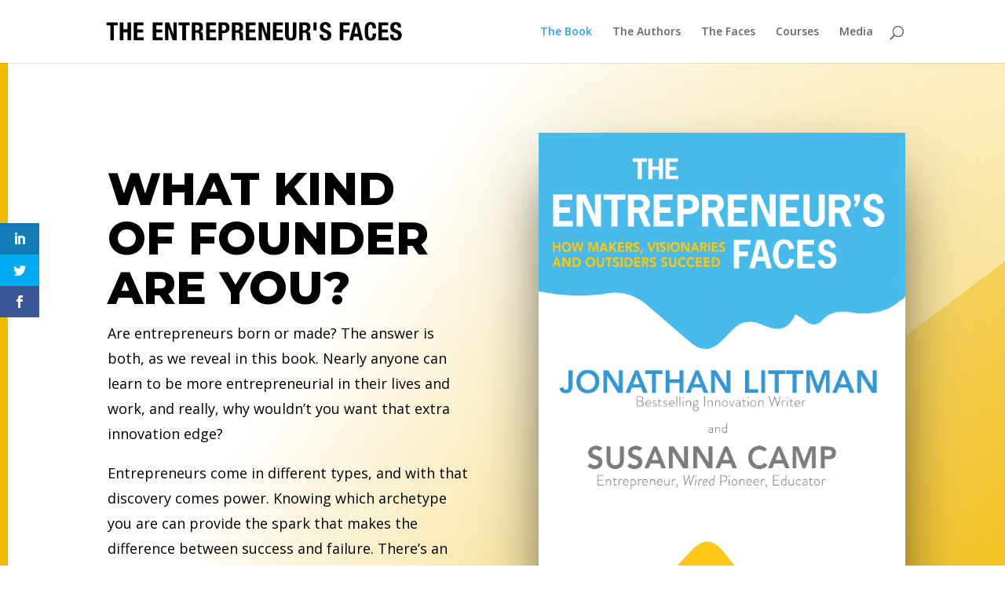

--- FILE ---
content_type: text/css
request_url: https://www.theentrepreneursfaces.com/wp-content/et-cache/327/et-core-unified-327-17678126652615.min.css
body_size: 781
content:
#footer-widgets .footer-widget a,#footer-widgets .footer-widget li a,#footer-widgets .footer-widget li a:hover{color:#ffffff}.footer-widget{color:#ffffff}.et_slide_in_menu_container,.et_slide_in_menu_container .et-search-field{letter-spacing:px}.et_slide_in_menu_container .et-search-field::-moz-placeholder{letter-spacing:px}.et_slide_in_menu_container .et-search-field::-webkit-input-placeholder{letter-spacing:px}.et_slide_in_menu_container .et-search-field:-ms-input-placeholder{letter-spacing:px}@media only screen and (min-width:1350px){.et_pb_row{padding:27px 0}.et_pb_section{padding:54px 0}.single.et_pb_pagebuilder_layout.et_full_width_page .et_post_meta_wrapper{padding-top:81px}.et_pb_fullwidth_section{padding:0}}div.et_pb_section.et_pb_section_0{background-position:bottom center;background-image:url(https://www.theentrepreneursfaces.com/wp-content/uploads/2019/08/ebook-17-1.png),linear-gradient(124deg,rgba(255,255,255,0.1) 30%,#f0b800 90%)!important}.et_pb_section_0{border-color:#f2b900;border-left-width:10px}.et_pb_section_0.et_pb_section{padding-top:5vw;padding-bottom:5vw}.et_pb_row_0,body #page-container .et-db #et-boc .et-l .et_pb_row_0.et_pb_row,body.et_pb_pagebuilder_layout.single #page-container #et-boc .et-l .et_pb_row_0.et_pb_row,body.et_pb_pagebuilder_layout.single.et_full_width_page #page-container #et-boc .et-l .et_pb_row_0.et_pb_row{max-width:1280px}.et_pb_text_0.et_pb_text{color:#000000!important}.et_pb_text_0 p{line-height:1.8em}.et_pb_text_0{font-size:18px;line-height:1.8em;margin-bottom:30px!important}.et_pb_text_0 h1{font-family:'Montserrat',Helvetica,Arial,Lucida,sans-serif;font-weight:800;text-transform:uppercase;font-size:4.5vw;color:#000000!important;line-height:1.1em}.et_pb_button_0_wrapper .et_pb_button_0,.et_pb_button_0_wrapper .et_pb_button_0:hover{padding-top:18px!important;padding-right:40px!important;padding-bottom:18px!important;padding-left:40px!important}.et_pb_button_1_wrapper .et_pb_button_1,.et_pb_button_1_wrapper .et_pb_button_1:hover{padding-top:18px!important;padding-right:40px!important;padding-bottom:18px!important;padding-left:40px!important}.et_pb_button_0_wrapper{margin-bottom:16px!important}.et_pb_button_1_wrapper{margin-bottom:16px!important}body #page-container .et_pb_section .et_pb_button_0{color:#ffffff!important;border-width:0px!important;border-radius:6px;letter-spacing:0px;font-size:16px;font-family:'Fira Sans',Helvetica,Arial,Lucida,sans-serif!important;font-weight:700!important;background-color:#ff9300}body #page-container .et_pb_section .et_pb_button_0:before,body #page-container .et_pb_section .et_pb_button_0:after{display:none!important}body #page-container .et_pb_section .et_pb_button_1:before,body #page-container .et_pb_section .et_pb_button_1:after{display:none!important}.et_pb_button_0,.et_pb_button_0:after{transition:all 300ms ease 0ms}.et_pb_button_1,.et_pb_button_1:after{transition:all 300ms ease 0ms}body #page-container .et_pb_section .et_pb_button_1{color:#ffffff!important;border-width:0px!important;border-radius:6px;font-size:16px;font-family:'Montserrat',Helvetica,Arial,Lucida,sans-serif!important;font-weight:700!important;background-color:#21c3ef}.et_pb_image_0{max-width:480px;text-align:left;margin-left:0}.et_pb_image_0 .et_pb_image_wrap{box-shadow:0px 40px 80px -20px rgba(0,0,0,0.8)}.et_pb_testimonial_0.et_pb_testimonial{background-color:#f5f5f5;background-color:#f5f5f5}.et_pb_testimonial_0{box-shadow:inset 0px 0px 18px 0px rgba(0,0,0,0.3)}.et_pb_column_0{padding-top:40px}@media only screen and (max-width:980px){.et_pb_section_0{border-left-width:10px}.et_pb_text_0{font-size:16px}.et_pb_text_0 h1{font-size:8vw}.et_pb_image_0{margin-left:auto;margin-right:auto}}@media only screen and (max-width:767px){.et_pb_section_0{border-left-width:10px}.et_pb_text_0{font-size:14px}.et_pb_text_0 h1{font-size:10vw}.et_pb_image_0{margin-left:auto;margin-right:auto}}